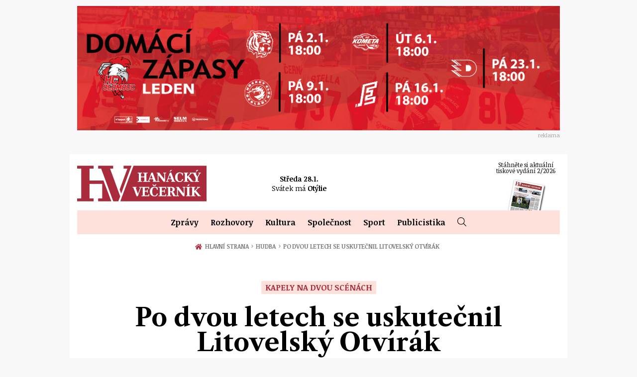

--- FILE ---
content_type: text/html; charset=utf-8
request_url: https://www.hanackyvecernik.cz/kultura/hudba/po-dvou-letech-se-uskutecnil-litovelsky-otvirak
body_size: 21705
content:
<!-- END - templates / layout -->

<!DOCTYPE html>
<html lang="cs">
<head>
    <meta charset="utf-8">
    <meta http-equiv="X-UA-Compatible" content="IE=edge">
    <meta name="viewport" content="width=device-width, initial-scale=1, shrink-to-fit=no">
    <meta name="description" content="Sobota 14. srpna patřila v Litovli dalšímu ročníku tradičního hudebního a pivního festivalu Litovelský Otvírák, který do areálu Pivovaru Litovel přilákal na pět tisíc návštěvníků.">
    <meta name="keywords" content="Olomouc, Večerník, zprávy, Morava, rozhovory, Prostějov">
    <meta name="robots" content="index, follow">
    <title>Po dvou letech se uskutečnil Litovelský Otvírák | Hanácký Večerník | Zpravodajství z Olomouce a okolí</title>

    <meta property="og:url" content="https://www.hanackyvecernik.cz/kultura/hudba/po-dvou-letech-se-uskutecnil-litovelsky-otvirak">
    <meta property="og:title" content="Po dvou letech se uskutečnil Litovelský Otvírák">
    <meta property="og:description" content="Sobota 14. srpna patřila v Litovli dalšímu ročníku tradičního hudebního a pivního festivalu Litovelský Otvírák, který do areálu Pivovaru Litovel přilákal na pět tisíc návštěvníků.">
    <meta property="og:site_name" content="Hanácký Večerník | Zpravodajství z Olomouce a okolí">
    <meta property="og:image" content="https://www.hanackyvecernik.cz/og.php?soubor=/uploads/article/17610/pic/13-08-2022-Litovelsky-otvirak-18-rocnik-2022-030.jpg">
    
    <link rel="apple-touch-icon" sizes="180x180" href="/images/favicon/apple-touch-icon.png">
    <link rel="icon" type="image/png" sizes="32x32" href="/images/favicon/favicon-32x32.png">
    <link rel="icon" type="image/png" sizes="16x16" href="/images/favicon/favicon-16x16.png">
    <link rel="manifest" href="/images/favicon/site.webmanifest">
    <link rel="mask-icon" href="/images/favicon/safari-pinned-tab.svg" color="#aa2b3b">
    <link rel="shortcut icon" href="/images/favicon/favicon.ico">
    <meta name="msapplication-TileColor" content="#aa2b3b">
    <meta name="msapplication-config" content="/images/favicon/browserconfig.xml">
    <meta name="theme-color" content="#aa2b3b">

    <link rel="stylesheet" href="/dist/index.css?4fd4003d9f">
    <style>#tracy-debug img, #tracy-debug svg { width: 16px; }</style>

    <link rel="preconnect" href="https://fonts.googleapis.com">
    <link rel="preconnect" href="https://fonts.gstatic.com" crossorigin>
    <link href="https://fonts.googleapis.com/css2?family=Libre+Caslon+Text:ital,wght@0,400;0,700;1,400&family=Noticia+Text:ital,wght@0,400;0,700;1,400;1,700&display=swap" rel="stylesheet">


    <script>
	window.dataLayer = window.dataLayer || [];
	function gtag() {
		dataLayer.push(arguments);
	}
	gtag("consent", "default", {
		ad_storage: "denied",
		ad_user_data: "denied", 
		ad_personalization: "denied",
		analytics_storage: "denied",
		functionality_storage: "granted",
		personalization_storage: "denied",
		security_storage: "granted",
		wait_for_update: 2000,
	});
	gtag("set", "ads_data_redaction", true);
	gtag("set", "url_passthrough", true);
</script>



<!-- Google Tag Manager -->
<script>
	(function(w,d,s,l,i){w[l]=w[l]||[];w[l].push({'gtm.start':
	new Date().getTime(),event:'gtm.js'});var f=d.getElementsByTagName(s)[0],
	j=d.createElement(s),dl=l!='dataLayer'?'&l='+l:'';j.async=true;j.src=
	'https://www.googletagmanager.com/gtm.js?id='+i+dl;f.parentNode.insertBefore(j,f);
	})(window,document,'script','dataLayer','GTM-W9GFLRTW');
</script>
<!-- End Google Tag Manager -->



<!-- Start cookieyes banner -->
<script id="cookieyes" type="text/javascript" src="https://cdn-cookieyes.com/client_data/4c4f0a32a3ee7a576f85122e/script.js"></script>
<!-- End cookieyes banner -->



</head>
<body>

    <script>
        function loadAPI() {
            var js = document.createElement('script');
            js.src = 'https://connect.facebook.net/cs_CZ/sdk.js#xfbml=1&version=v3.2';
            document.body.appendChild(js);
        }

        window.onscroll = function () {
            var rect = document.getElementById('fb-page').getBoundingClientRect();
            if (rect.top < window.innerHeight) {
                loadAPI();
                window.onscroll = null;
            } 
        }
    </script>
    <div id="fb-root"></div>


    <div class="layout">

		<!-- horní banner -->
		<div class="hp-banner hp-banner--2">
			<div class="wrapper-3">
				<a href="https://hcolomouc.enigoo.cz/app/onlinehcolomouc?utm_source=www.hanackyvecernik.cz&amp;utm_medium=top&amp;utm_campaign=inzerce" target="_blank" rel="noopener noreferrer">
					<img src="/uploads/bannery/970e250px-HC-inzerce-WEB-leden.png" loading="lazy" width="970" height="250" alt="HC leden" class="img-fluid">
				</a>
				<span class="banner-text">reklama</span>
			</div>
		</div>

        <div class="page-wrapper container-fluid">
<!-- START - templates / header -->

<header class="header header--subpage">
    <div class="header__main header__main--subpage">
        <div class="row">
            <div class="col-lg-2 col-md-3 col-sm-12 d-flex align-items-center sidebar-left">
                <div class="today text-center">
                    <p><strong>Středa 28.1.2026</strong></p>
                    <p class="mb-0">Svátek má: <br><span class="nameday">Otýlie</span></p>
                </div>
            </div>
            <div class="col-md-8">
                <div class="main-wrapper">
                    <div class="logo-wrapper d-flex d-md-block align-items-center d-md-flex logo-wrapper--page ">
                        <a class="logo" href="/">
                            Hanácký Večerník
                            <svg>
                                <use xlink:href="#logoSmall"></use>
                            </svg>
                        </a>
                        <div class="today-mobile">
                            <span class="date">Středa&nbsp;28.1.</span>
                                <div class="nameday"><span class="d-none d-sm-inline">Svátek má</span> <span class="name">Otýlie</span></div>
                        </div>
                    </div>
                    <a class="menu-link js-nav-link" data-menu="js-menu" href="#menu">
                        <div class="icon"><span></span><span></span><span></span><span></span></div>
                        <div class="text">Menu</div>
                    </a>
                </div>
            </div>


            <div class="col-lg-2 offset-lg-2 col-md-3 offset-md-1 sidebar-right d-none d-md-block">
                <div class="d-flex justify-content-end align-items-end h-100">
                            <a href="/uploads/edition/137/doc/HV-2-2026-komplet-nahled-FIN.pdf" target="_blank" class="newspaper" title="pdf, 2.9 MB">
                                <p>Stáhněte si aktuální tiskové vydání 2/2026</p>
                                <img src="/images-crop/156x86/noimage/1/hv-noviny-thumb.jpg" alt="2/2026">
                            </a>
            </div>





        </div>
    </div>
    <nav class="menu js-menu">
        <ul>
            <li class="menu__item has-submenu">
                <a href="/kategorie/zpravy">Zprávy</a>
                <ul class="sub-menu">
                    <li><a href="/kategorie/zpravy/olomouc">Olomouc</a></li>
                    <li><a href="/kategorie/zpravy/prostejov">Prostějov</a></li>
                    <li><a href="/kategorie/zpravy/prerov">Přerov</a></li>
                    <li><a href="/kategorie/zpravy/kraj">Kraj</a></li>
                    <li><a href="/kategorie/zpravy/krimi">Krimi</a></li>
                </ul>
            </li>
            <li class="menu__item has-submenu">
                <a href="/kategorie/rozhovory">Rozhovory</a>
                <ul class="sub-menu">
                    <li><a href="/kategorie/rozhovory/politika">Politika</a></li>
                    <li><a href="/kategorie/rozhovory/ekonomika">Ekonomika</a></li>
                    <li><a href="/kategorie/rozhovory/kultura">Kultura</a></li>
                    <li><a href="/kategorie/rozhovory/spolecnost">Společnost</a></li>
                    <li><a href="/kategorie/rozhovory/sport">Sport</a></li>
                </ul>
            </li>
            <li class="menu__item has-submenu">
                <a href="/kategorie/kultura">Kultura</a>
                <ul class="sub-menu">
                    <li><a href="/kategorie/kultura/hudba">Hudba</a></li>
                    <li><a href="/kategorie/kultura/divadlo">Divadlo</a></li>
                    <li><a href="/kategorie/kultura/vystavy">Výstavy</a></li>
                    <li><a href="/kategorie/kultura/osobnosti">Osobnosti</a></li>
                    <li><a href="/kategorie/kultura/film">Film</a></li>
                    <li><a href="/kategorie/kultura/ostatni">Ostatní</a></li>
                </ul>
            </li>
            <li class="menu__item has-submenu">
                <a href="/kategorie/spolecnost">Společnost</a>
                <ul class="sub-menu">
                    <li><a href="/kategorie/spolecnost/zeny">Ženy</a></li>
                    <li><a href="/kategorie/spolecnost/zabava">Zábava</a></li>
                    <li><a href="/kategorie/spolecnost/akce-v-regionu">Akce v regionu</a></li>
                    <li><a href="/kategorie/spolecnost/zajimavosti">Zajímavosti</a></li>
                </ul>
            </li>
            <li class="menu__item has-submenu">
                <a href="/kategorie/sport">Sport</a>
                <ul class="sub-menu">
                    <li><a href="/kategorie/sport/fotbal">Fotbal</a></li>
                    <li><a href="/kategorie/sport/hokej">Hokej</a></li>
                    <li><a href="/kategorie/sport/atletika">Atletika</a></li>
                    <li><a href="/kategorie/sport/plavani">Plavání</a></li>
                    <li><a href="/kategorie/sport/cyklistika">Cyklistika</a></li>
                    <li><a href="/kategorie/sport/motosport">Motosport</a></li>
                    <li><a href="/kategorie/sport/ostatni">Ostatní</a></li>
                </ul>
            </li>
            <li class="menu__item has-submenu">
                <a href="/kategorie/publicistika">Publicistika</a>
                <ul class="sub-menu">
                    <li><a href="/kategorie/publicistika/ankety">Ankety</a></li>
                    <li><a href="/kategorie/publicistika/glosy-komentare">Glosy &amp; Komentáře</a></li>
                </ul>
            </li>
            <li class="menu__item menu__item--search">
                <div class="item js-search-btn">
                    <svg class="icon">
                        <title>Hledat</title>
                        <use xlink:href="#search"></use>
                    </svg>
                </div>
                <div class="search js-search">
                    <form class="d-flex" action="/kultura/hudba/po-dvou-letech-se-uskutecnil-litovelsky-otvirak" method="post" id="frm-searchForm">
                        <button>
                            <svg class="icon">
                                <title>Hledat</title>
                                <use xlink:href="#search"></use>
                            </svg>
                        </button>
                        <input placeholder="Hledat..." type="text" name="query" id="frm-searchForm-query" required data-nette-rules='[{"op":":filled","msg":"Položka Vyhledávaná fráze je povinná."}]'>
<input type="hidden" name="_do" value="searchForm-submit"><!--[if IE]><input type=IEbug disabled style="display:none"><![endif]-->
                    </form>
                </div>
            </li>
        </ul>
    </nav>
</header>

<!-- END - templates / header -->            <main>

<!-- START - templates / Article / detail -->

<div class="d-flex">
<section class="breadcrumb">
    <div class="wrapper">
        <ul>
                <li>
                    <a href="/">
                            <svg class="home">
                                <use xlink:href="#home"></use>
                            </svg>
                        
                        Hlavní strana

                        <span class="delimiter">&#8250;</span>
                    </a>
                </li>
                <li>
                    <a href="/kategorie/kultura/hudba">
                        
                        Hudba

                        <span class="delimiter">&#8250;</span>
                    </a>
                </li>
                <li>
                        
                        Po dvou letech se uskutečnil Litovelský Otvírák

                </li>
        </ul>
    </div>
</section></div>

<section class="news-detail " itemscope itemtype="http://schema.org/Article">
    <h1>        
            <span class="kicker" > Kapely na dvou scénách</span>
        <span itemprop="headline name" class="headline">Po dvou letech se uskutečnil Litovelský Otvírák</span>
    </h1>
    <figure class="news-detail__thumb">
        <a href="/uploads/article/17610/pic/13-08-2022-Litovelsky-otvirak-18-rocnik-2022-030.jpg" class="js-gallery-item">
            <div class="main-thumb">
                <picture>
                    <source media="(min-width: 992px)" srcset="/images-crop/970x0/article/17610/13-08-2022-Litovelsky-otvirak-18-rocnik-2022-030.jpg" type="image/jpeg">
                    <source media="(max-width: 992px)" srcset="/images-crop/992x0/article/17610/13-08-2022-Litovelsky-otvirak-18-rocnik-2022-030.jpg" type="image/jpeg">
                    <source media="(max-width: 576px)" srcset="/images-crop/576x0/article/17610/13-08-2022-Litovelsky-otvirak-18-rocnik-2022-030.jpg" type="image/jpeg">
                    <source media="(max-width: 400px)" srcset="/images-crop/400x0/article/17610/13-08-2022-Litovelsky-otvirak-18-rocnik-2022-030.jpg" type="image/jpeg">
                    <img itemprop="image" src="/images-crop/970x0/article/17610/13-08-2022-Litovelsky-otvirak-18-rocnik-2022-030.jpg" alt="Po dvou letech se uskutečnil Litovelský Otvírák">
                </picture>
            </div>
        </a>
        <div class="row">
            <div class="col-md-7 offset-lg-1">
                <figcaption></figcaption>
            </div>
            <div class="col-md-4 text-right text-sm">
                    <p><i>foto: pivovary.cz</i></p>
            </div>
        </div>
    </figure>
    <div class="news-detail__text">
        <div class="row">
            <div class="col-lg-7 col-md-8 offset-lg-1 mb-5 mb-md-0">
<div class="news-detail__share news-detail__share--top">
    <ul>
        <li class="facebook" data-share="facebook">
            <svg class="icon">
                <use xlink:href="#facebook"></use>
            </svg>
            Facebook
        </li>
        <li class="messenger" data-share="messenger">
            <svg class="icon">
                <use xlink:href="#messenger"></use>
            </svg>
            Messenger
        </li>
        <li class="twitter" data-share="twitter">
            <svg class="icon">
                <use xlink:href="#twitter"></use>
            </svg>
            Twitter
        </li>
        <li class="email" data-share="email">
            <svg class="icon">
                <use xlink:href="#envelope"></use>
            </svg>
            E-mail
        </li>
    </ul>
</div>                <p itemprop="datePublished dateModified" content="2022-08-15T13:50"><strong>15. 08. 2022 - 13:50</strong></p>
                <span itemprop="articleBody">
                    <p><strong><p>Sobota 14. srpna patřila v Litovli dalšímu ročníku tradičního hudebního a pivního festivalu Litovelský Otvírák, který do areálu Pivovaru Litovel přilákal na pět tisíc návštěvníků.</p></strong></p>
                    <p>Na letošním Litovelském Otvíráku zahrálo jedenáct interpretů a kapel na dvou scénách, na pódiu se vystřídaly například slovenská zpěvačka Katarína Knechtová, Michal Hrůza nebo skupina Turbo. Odpoledne se na hlavní scéně jako každý rok narážel pivní sud, tentokrát pivem Litovel Josef 11,5 nefiltrovaný hořký ležák. Celou akci zakončil velkolepý ohňostroj.</p>
<p>Návštěvníci se také během festivalu mohli mimo jiné zúčastnit komentovaných prohlídek pivovaru s více než 129letou historií. „Jsme rádi, že jsme se s příznivci litovelského piva po dvouleté pauze způsobené covidem konečně mohli potkat na plnohodnotném Litovelském Otvíráku a ukázat všem novinky, které naši pivovarníci v posledních dvou letech uvařili,“ říká ředitel pivovaru Lumír Hyneček. V loňském roce se totiž kvůli opatřením proti covidu-19 uskutečnila jen limitovaná verze akce, takzvaný Miniotvírák.</p>
<p>Kromě tradičních piv, jako je Litovel Premium, Litovel Moravan a další, mohli návštěvníci letošního festivalu vyzkoušet také pivní speciály. „Čepovali jsme například letošní jarní novinku Višňový ležák 12 %, Medový ležák 12 %, světlý speciál Elleder 15 % a svrchně kvašený speciál IPA 14 %. Dohromady se na akci vypilo téměř 25 tisíc půllitrů,“ říká sládek Pivovaru Litovel Petr Kostelecký.</p>
                </span>
                <div class="author d-block" itemprop="author" itemscope itemtype="http://schema.org/Person">
                    <span class="name" itemprop="name">Tisková zpráva</span>
					<div class="title"></div>
                </div>

                <div itemprop="publisher" class="publisher d-none" itemscope itemtype="https://schema.org/Organization">
                    <div itemprop="logo" itemscope itemtype="https://schema.org/ImageObject">
                        <img src="/images/loga/logo1.png">
                        <meta itemprop="url" content="/images/loga/logo1.png">
                        <meta itemprop="width" content="360">
                        <meta itemprop="height" content="360">
                    </div>
                    <meta itemprop="name" content="Hanácký Večerník">
                </div>
                    <ul class="tags">
                    </ul>
<div class="news-detail__share">
    <ul>
        <li class="facebook" data-share="facebook">
            <svg class="icon">
                <use xlink:href="#facebook"></use>
            </svg>
            Facebook
        </li>
        <li class="messenger" data-share="messenger">
            <svg class="icon">
                <use xlink:href="#messenger"></use>
            </svg>
            Messenger
        </li>
        <li class="twitter" data-share="twitter">
            <svg class="icon">
                <use xlink:href="#twitter"></use>
            </svg>
            Twitter
        </li>
        <li class="email" data-share="email">
            <svg class="icon">
                <use xlink:href="#envelope"></use>
            </svg>
            E-mail
        </li>
    </ul>
</div>            </div>
            <div class="col-md-4">
            </div>
        </div>
    </div>
</section>

<section class="news-list">
    <div class="news-list__title news-list__title--article">
        <h2>Další články</h2>
    </div>
    <div class="row">
        <article class="col-md-4 col-6">
            <a href="/kultura/hudba/festival-filharmonie-predstavil-letosni-program" target="_self" class="news-list__item">
                <div class="thumb">
                    <img src="/images/placeholder.png" class="lozad" data-src="/images-crop/302x170/article/20349/9Y3A9823.jpg" alt="Festival filharmonie představil letošní program">
                </div>
                <h3>Festival filharmonie představil letošní program</h3>
                    <p>Letos se Olomouc opět stane dějištěm hudební události, která propojí symfonickou krásu s nadčasovou…</p>
            </a>
        </article>
        <article class="col-md-4 col-6">
            <a href="/kultura/hudba/mrskley-rockfest-privita-muchu-abraxas-reflexy-a-star-z-ciziny" target="_self" class="news-list__item">
                <div class="thumb">
                    <img src="/images/placeholder.png" class="lozad" data-src="/images-crop/302x170/article/19765/Plakat-A3-Mrskley-Rockfest-official.jpg" alt="Mrskley RockFest přivítá Muchu, Abraxas, Reflexy a star z ciziny">
                </div>
                <h3>Mrskley RockFest přivítá Muchu, Abraxas, Reflexy a star z ciziny</h3>
                    <p>Třetí ročník festivalu Mrskley RockFest se uskuteční již v sobotu 13. července od 14:00 hodin ve…</p>
            </a>
        </article>
        <article class="col-md-4 col-6">
            <a href="/kultura/hudba/festival-filharmonie-uchvatil-publikum-1" target="_self" class="news-list__item">
                <div class="thumb">
                    <img src="/images/placeholder.png" class="lozad" data-src="/images-crop/302x170/article/19710/SCHU8255-fotoSchulz-.jpg" alt="Festival filharmonie uchvátil publikum">
                </div>
                <h3>Festival filharmonie uchvátil publikum</h3>
                    <p>Druhý ročník multižánrového open air Festivalu filharmonie přivedl na Andrův stadion bezmála 3300…</p>
            </a>
        </article>
        <article class="col-md-4 col-6">
            <a href="/kultura/hudba/pripravy-festivalu-filharmonie-vrcholi" target="_self" class="news-list__item">
                <div class="thumb">
                    <img src="/images/placeholder.png" class="lozad" data-src="/images-crop/302x170/article/19660/image-proxy.png" alt="Přípravy Festivalu filharmonie vrcholí">
                </div>
                <h3>Přípravy Festivalu filharmonie vrcholí</h3>
                    <p>Andrův stadion se již brzy rozezní hudbou Festivalu filharmonie. Z koncertních sálů se 65členný…</p>
            </a>
        </article>
        <article class="col-md-4 col-6">
            <a href="/kultura/hudba/vanocni-beneficni-koncert-pro-spolek-trend-vozickaru" target="_self" class="news-list__item">
                <div class="thumb">
                    <img src="/images/placeholder.png" class="lozad" data-src="/images-crop/302x170/article/19142/Plakat-A3-1-.jpg" alt="Vánoční benefiční koncert pro Spolek Trend vozíčkářů">
                </div>
                <h3>Vánoční benefiční koncert pro Spolek Trend vozíčkářů</h3>
                    <p>Na Vánočních trzích v Olomouci bude neděle 26. listopadu patřit Spolku Trend vozíčkářů Olomouc. Ten…</p>
            </a>
        </article>
        <article class="col-md-4 col-6">
            <a href="/kultura/hudba/chysta-se-dalsi-rocnik-festivalu-filharmonie" target="_self" class="news-list__item">
                <div class="thumb">
                    <img src="/images/placeholder.png" class="lozad" data-src="/images-crop/302x170/article/19104/FF-tiskovka23-22.jpg" alt="Chystá se další ročník Festivalu filharmonie">
                </div>
                <h3>Chystá se další ročník Festivalu filharmonie</h3>
                    <p>Festival filharmonie, multižánrový open air v srdci druhého nejvýznamnějšího památkového…</p>
            </a>
        </article>
    </div>
</section>


<!-- END - templates / Article / detail -->            </main>
<!-- START - templates / footer -->



<footer class="footer">
    <div class="footer__main footer__main--holpuch">
        <div class="row">
            <div class="col-md-4 col-sm-12 mb-4">
                <div class="title">Hanácký Večerník</div>
                <ul class="footer-nav">
                    <li><a href="/redakce">Redakce</a></li>
                    <li><a href="/kontakt">Kontakt</a></li>
                    <li><a href="/vseobecne-obchodni-podminky">Všeobecné obchodní podmínky</a></li>
                    <li><a href="/rss"><svg class="icon"><use xlink:href="#rss"></use></svg>RSS</a></li>
                </ul>
            </div>
            <div class="col-md-3 col-sm-6 mb-4">
                <div class="title">Kategorie</div>
                <ul class="footer-nav">
                    <li><a href="/kategorie/zpravy">Zprávy</a></li>
                    <li><a href="/kategorie/rozhovory">Rozhovory</a></li>
                    <li><a href="/kategorie/kultura">Kultura</a></li>
                    <li><a href="/kategorie/spolecnost">Společnost</a></li>
                    <li><a href="/kategorie/sport">Sport</a></li>
                    <li><a href="/kategorie/publicistika">Publicistika</a></li>
                </ul>
            </div>
            <div class="col-md-5 col-sm-6 mb-4 text-right">
                <div class="fb-page" id="fb-page" data-href="https://www.facebook.com/hanackyvecernik/" data-tabs="timeline" data-width="300" data-height="200" data-small-header="true" data-adapt-container-width="true" data-hide-cover="false" data-show-facepile="false"><blockquote cite="https://www.facebook.com/hanackyvecernik/" class="fb-xfbml-parse-ignore"><a href="https://www.facebook.com/hanackyvecernik/">Hanácký Večerník</a></blockquote></div>
            </div>
        </div>
        <div class="copy">
            <p>Copyright © 2024 Hanácký Večerník</p>
        </div>
    </div>
</footer>



<script src="/dist/vendor.js?a56ad8d3f2"></script>
<script src="/dist/app.js?b3ec615777"></script>

<!-- END - templates / footer -->        </div>






    </div>

    <div class="modal fade" id="modal">
<div id="snippet--modal"></div>
    </div>

    <div class="modal fade modal--map" id="mapModal" tabindex="-1" role="dialog" aria-labelledby="mapModalLabel" aria-hidden="true">
        <div class="modal-dialog" role="document">
            <div class="modal-content">
                <div class="modal-header">
                    <h5 class="modal-title" id="mapModalLabel">VEČERNÍKY V KRAJÍCH</h5>
                    <button type="button" class="close" data-dismiss="modal" aria-label="Close">
                        <span aria-hidden="true">&times;</span>
                    </button>
                </div>
                <div class="modal-body">

<div class="hv-map" data-current="1">
    <svg version="1.1" id="Layer_1" xmlns="http://www.w3.org/2000/svg" xmlns:xlink="http://www.w3.org/1999/xlink" x="0px" y="0px"
        viewBox="0 0 356.4 207.7" style="enable-background:new 0 0 356.4 207.7;" xml:space="preserve">
        <style type="text/css">
            .hv-map .st0{fill:#FFFFFF;stroke:#FFE1DC;stroke-miterlimit:10;}
            .hv-map .st1{fill:#E1E1E1;}
        </style>
        <path class="st0" d="M253.9,201.2h-0.2c-0.4-0.1-0.8-0.2-1.2-0.5l-0.2-0.1c-1.8-1.3-2.3-3.7-2.6-7c-0.9,0.3-1.8,0.5-2.8,0.7
            l-1.5,0.3l-1-1.1c-0.3-0.3-0.8-0.6-1.3-0.9c-0.2-0.1-0.5-0.3-0.8-0.5l-4.2,2.8l-0.5-4.4c-0.1-0.2-0.2-0.5-0.3-0.7l-0.4-1.3
            c-0.4,0.1-0.8,0.1-1.2,0.2l-1.7,0.2l-1-1.4c-0.9-1.2-1-1.2-1.5-1.2l-0.8,0.1h-0.1c-1.5,4.2-2.2,4.8-2.5,5l-0.7,0.6l-7.3,0.9l-1-1
            c-0.7-0.6-1.2-0.8-2.5-0.6c-0.5,0.1-0.9,0.1-1.4,0.2c-0.6,0.1-1.2,0.2-1.9,0.3c-1.5,0.2-2.8,0.2-4.1,0c-2.7-0.4-8.6-3.9-10.1-5.6
            l-1.5-1.7l0.6-0.7l-4-2.2c-0.1,0.2-0.2,0.3-0.3,0.4l-0.8,1.6l-6.6-0.1l-14.2-9l1-0.1l-3.3-2.3l-11.6,3.4l-1-5.3
            c-1.5-0.4-3-0.8-4.4-1.2c-0.3,0.6-0.6,1.3-0.8,1.8l0.8,6.3l-0.1,0.4c-0.2,1.2-0.6,2.3-0.9,3.5c-0.3,0.9-0.6,1.9-0.7,2.6
            c0.1,0.1,0.2,0.2,0.2,0.3c1.5,1.8,1.8,3.5,0.7,4.9c-0.7,1.1-1.4,1.5-2.7,1.8l-1.6,0.3l-1-0.8c-0.3-0.2-1.4-0.7-2.4-1.1
            c0.1,0.6,0.1,1.2-0.2,1.8l-0.1,0.4l-0.3,0.4c-0.8,0.9-1.8,1.6-2.6,2.1c-1.5,1-1.5,1.1-1.5,1.7l0.1,0.8l-0.3,0.7
            c0,0.2-0.1,0.9,0.2,2.9l0.2,1.6l-1.3,1.1l0,0c-0.2,0.2-0.4,0.3-0.6,0.5c-0.8,0.6-1.8,1.4-3.2,2l-2.5,1l-1.1-2.5
            c-0.2-0.4-0.5-0.7-0.9-1.1c-0.5,0.4-1.1,0.6-1.7,0.7c-0.7,0.1-1.3-0.1-1.9-0.4c-0.9-0.4-1.8-0.9-2.6-1.5c0,0.2-0.1,0.3-0.1,0.4
            l-0.6,1.8c0,0-1.9,0.2-2,0.2c-0.2,0.3-0.5,0.7-0.8,0.9c-1,1.1-2.5,1.9-4.4,2.3l-1.6,0.3l-1.1-1.2c-1.2-1.3-3.7-1.6-6.3-2
            c-0.9-0.1-1.8-0.2-2.7-0.4c-0.3,0-0.6,0-1-0.1c-0.9,0-2.1,0-3.4-0.7l-0.4-0.2l-4.2-4.6l-0.4-3l1.2-1c0.1-0.1,0.2-0.2,0.3-0.2
            c-0.1-0.1-0.2-0.3-0.2-0.4c-0.1-0.2-0.2-0.4-0.3-0.5c-0.8-0.6-3.5-2.6-6.1-4.6c-0.4,0.1-0.7,0.2-0.9,0.2c-0.3,0-0.5,0-0.7,0
            l-1.2-0.1l-0.7-0.9c-0.1-0.1-0.1-0.1-0.2-0.2c-0.3-0.3-0.8-0.8-1.2-1.7l-0.9-1.8l1-1c-0.2-0.5-0.5-1-0.7-1.5s-0.6-1.5-1-2
            c-0.4,0.1-0.9,0.2-1.3,0.2l-2.1,0.2l-1-1.4c-0.5-0.7-1.2-1.4-2.1-2.2c-0.9-0.8-1.9-1.8-2.8-3c-0.2,0.2-0.4,0.4-0.7,0.6l-2.1,1.4
            l-1.6-1.9c-0.6-0.6-1-1-1.6-1.4c-2.3-1.6-3.5-3.2-4-7.6l-0.1-0.8l0.1-0.1c-0.8-0.7-1.4-1.5-2-2.3c-0.4-0.6-0.9-1.1-1.3-1.5
            c-0.7,0.3-1.4,0.6-2,0.7c-0.6,0.1-1.2,0-1.7-0.2c-1.2-0.5-4.1-1.9-4.7-5.5l-0.1-0.9l0.3-0.5c-0.1-0.1-0.3-0.4-0.7-0.8
            c-0.3-0.3-0.6-0.6-0.8-0.8l-1.3-1.5c-2.3-2.8-4.6-5.7-6.7-8.7c-0.2,0-0.4,0.1-0.6,0.1c-4,0.5-6.3,0.3-7.8-0.6h-0.1l-0.2-0.1
            c-2-1.6-2.5-3.4-2.6-5.2c-4.1-2.2-5.2-4.6-5.9-10.2h-2.3l-0.3-2.5c-0.1-1.4-0.3-2.6-0.6-3.7l-2,1.1l-1-8.1l0.1-0.1
            c-1.8-1.2-4.9-3.7-5.6-5.8l-0.4-1.2l0.6-1c0-0.1,0-0.2,0-0.4v-2.3l4-0.8c0.1-0.5,0.3-0.9,0.5-1.4c0.6-2,1.3-4.2,2.2-5.9
            c-0.9-0.5-1.8-1.3-2.3-2.3l-1.1-1.9l1.2-1.1c-0.2-0.1-0.4-0.2-0.5-0.3c-0.5-0.3-0.9-0.6-1.3-0.9c-0.3-0.2-0.8-0.6-1.4-1.1
            c-7.9-6-10.4-8.2-11-10L4.4,74l0.9-1.2c0.1-0.2,0.3-0.5,0.4-0.8c-2.3-2-4.6-5.5-5.1-9.2L0.5,62l0.3-0.7c0-0.2,0.1-0.8,0.1-1.6
            c0-0.4,0-0.8,0-1.1l0.2-2.3l5.2-0.6L7,56.1h0.1c0.4,0.1,0.8,0.2,1.3,0.5l0.2,0.1l0.2,0.2c1.5,1.3,2.5,3.1,3.4,4.6
            c0.3,0.6,0.7,1.2,1,1.7c0.8-0.8,2-2.4,3.2-4c3.3-4.4,5.8-7.6,8.5-8.5c1.1-0.8,2.2-1.2,3.4-1.4c1.8-0.2,3.4,0.3,4.7,0.7
            c0.4,0.1,0.8,0.2,1.1,0.3c0.8-0.6,1.6-1.1,2.4-1.5c0.9-0.5,1.7-1,2.1-1.4l1.1-1.3l1.7,0.4c2.3,0.5,3.9,1.9,5.2,3.2
            c0.2-0.5,0.4-1.1,0.6-1.6c0.6-1.8,1.3-4.1,3.3-5.4l2-1.3l1.6,1.7l2-2.5l2.3,1.8c0.2,0.1,0.4,0.2,0.6,0.3c-0.2-0.7-0.3-1.5-0.4-2.1
            l-0.2-1.7l1.4-1l5.5-3.7l0.5,1.2c0-0.4,0-1,0.2-1.5l-0.8-6.2l5.8,4.5l2.5,2.5c0.6-0.8,1.1-1.6,1.4-2.3c-0.4-1-0.4-2,0-2.8l0.2-0.5
            l0.3-0.4c0.8-0.9,2.2-1.6,3.3-1.7c0.6-0.1,1.2,0,1.7,0.2c0,0,0.1,0,0.1,0.1c0.8-0.6,1.9-1.3,3-1.4c0.6-0.1,1.1,0,1.6,0.2l0.2,0.1
            c0.3,0.1,0.5,0.3,0.7,0.4c1.1-0.6,2.4-1.2,3.4-1.4c0.6-0.1,1.2,0,1.7,0.2c0.7,0.3,1.3,0.7,1.8,1.1c0,0,0,0,0.1,0l-0.1-0.6l0.3-0.6
            c0-0.1,0-0.4,0-1.1v-2.3l2.2-0.5c0.8-0.2,1.5-0.6,2.3-1c0.7-0.4,1.5-0.8,2.5-1.2l1.9-0.7c0,0,1.3,1.5,1.3,1.6c1.7-0.9,4-1.8,6.6-2.6
            h0.1c0.3-0.8,0.6-1.7,1.3-2.4c0.8-0.9,2-1.5,3.1-1.7c0.5-0.1,1.1,0,1.6,0.2h0.1l0.2,0.1c0.1,0,0.1,0.1,0.2,0.1
            c-1.6-1-3.5-2.3-4.2-3.4l-1-1.7l1.2-1.6c0.8-1,1.5-3,2-4.5l0.6-1.6l1.7-0.3l1.8-0.2l3.7,2.9c0.4-0.3,0.8-0.6,1.3-0.8l1.8-0.8
            l1.4,1.4c1.1,1.1,3.8,2.5,6.6,3.5l2.9,1.1l-0.8,1.8l1.2-0.7l1.1,9.2c0.8,0.3,1.6,0.6,2.3,0.9c0.4-1.1,1.4-2.4,3.5-2.9
            c0.5-0.3,1-0.4,1.6-0.5c1.7-0.2,3.1,0.6,4.1,1.2c0.1,0,0.2,0.1,0.4,0.2l0,0c-0.6-0.8-0.8-1.5-0.9-2.5l-0.1-1.1l0.7-0.9
            c0-0.1,0.1-0.2,0.2-0.3c-0.6-0.5-1.2-1-1.6-1.7L147,8.4l1.9-1.5c0.2-0.2,0.4-0.4,0.6-0.7c0.7-0.9,1.8-2.2,4.3-2.6l1-0.2l0.8,0.4
            c0.1,0,0.2,0,0.3,0.1c0.3,0,0.6,0.1,0.9,0.2l7.5-0.9l0.2,1.9l1.3-0.6l1.1,2.7c0.2,0.3,0.8,1.1,1.1,1.4c1.4,1.8,3,3.9,1.4,5.7
            c-0.1,0.2-0.3,0.4-0.4,0.5c0.2,0.4,0.3,0.8,0.4,1.2c0.1,0.3,0.2,0.7,0.3,0.9c0.2,0.1,0.3,0.1,0.5,0.2c1.1,0.5,3,1.2,3.8,3.4l0.9-0.6
            l1.6,1.6c0.2,0.1,0.8,0.4,1.2,0.5c0.8,0.3,1.5,0.6,2.3,1.1l2.1-0.3l1,0.9c0.7,0.7,2.1,1.1,3.5,1.6c1,0.3,2.1,0.7,3.2,1.2
            c1-0.7,1.9-1.2,3-1.3c0.6-0.1,1.1,0,1.6,0.2l0.2,0.1c1.4,0.4,2.5,1.1,3.1,3c0.4,0.7,0.6,1.4,0.7,2.1c0.7-0.3,1.5-0.5,2.3-0.8
            l1.5-0.4l1.1,1.1c0.4,0.4,0.7,0.6,1,0.8c0.6,0.4,1,0.8,1.3,1.3l0.3-0.7l2.4,0.6h0.2c0.3,0.1,0.5,0.1,0.8,0.3c0.9,0.2,1.8,0.6,2.6,1
            l0.1-2.5l9.8,0.8l0.8,1c1.3,1.8,3.5,4.7,5.4,6.1l1.4,1l-0.3,1.7c-0.4,2.2-4.2,8.2-7.1,9.1l-1.2,0.4l-0.6-0.4
            c-0.5,0.5-1.1,0.9-1.6,1.4c-0.4,0.3-0.8,0.6-1.1,0.9c0.4,0.4,0.8,0.8,1.2,1.3c0.2,0,0.3-0.1,0.5-0.1c0.4,0,0.8,0,1.2,0
            c1.1,0.1,4,0.4,4.8,3.8v0.1l1.8-1.1l1.2,3.1c0.6,1.5,1.8,2.8,3.2,4.2c1.4,1.5,2.9,3.2,4,5.3l0.7,1.4l-0.8,1.3
            c-0.1,0.1-0.1,0.2-0.2,0.3c0,0.1,0.1,0.3,0.2,0.4c0.2,0.4,0.6,1.1,0.7,1.9c0.7,0.3,1.3,0.8,1.8,1.2c0.2,0.2,0.6,0.5,0.8,0.5
            c0.2,0.1,0.4,0.2,0.7,0.3l9.9-12.3l0.2,1.8l3.2-0.4c0-0.1,0.1-0.1,0.1-0.2c-0.5-0.3-1.1-0.6-1.6-0.8l-1.4-0.5L248,59
            c-0.1,0-0.1-0.1-0.2-0.1c-0.8-0.4-2.1-1.1-3-2.6l-1-1.8l1.4-1.5c0.1-0.1,0.3-0.6,0.4-0.8c0.4-0.9,1-2.4,2.5-3.3l1.6-1l1.6,1.1
            c1.1,0.8,4.5,1.7,6.9,2.4c1.6,0.4,3,0.9,4.1,1.3c0.2,0.1,0.6,0.1,0.9,0.2c1.3,0.2,3.1,0.6,4.3,2.4l1.2,1.7l-0.5,0.6l1.6,1.3l4-1.2
            l1.1,2.2c0.4,0.8,1.9,2.4,3.5,3.6l2.3-2.4l1.6,0.5c0.3,0.1,0.8,0.2,1.3,0.4c0.4,0.1,1.2,0.4,1.8,0.6c0-0.1,0.1-0.2,0.1-0.3
            c0.5-1.3,1.2-2.9,2.8-3.9l3.8-2.5l0.4,3.1c0.5,0.3,0.9,0.6,1.3,0.9s0.7,0.5,1,0.7l1.4,0.7l0.5,4.2l-1.1,0.5c0.4,0.7,0.7,1.5,0.9,2.5
            l0.2,1.1l-0.5,0.8c0,0.1,0,0.2-0.1,0.2c-0.2,0.7-0.5,2-1.6,2.8c-0.9,0.7-2,1.1-3.2,1.6c0.3,0,0.6,0.1,0.9,0.2l0.6,0.2l0.4,0.4
            c1.7,1.5,2.8,3.5,3.8,5.5s2,3.8,3.3,4.5c1.1-1,2.2-1.5,3.3-1.8c-0.3-0.5-0.4-1-0.5-1.6l-0.6-3.3h3.4c1.6,0,2.9-0.1,4.2-0.2l1.2-0.1
            l1.1,0.8l1.1,0.9l0.1,1.2c0.1,0.8,0.3,1.5,0.5,2.3c0.3-0.3,0.8-0.5,1.3-0.7l1.7-0.7l1.3,1.3c0.3,0.3,1,0.6,1.6,0.8
            c1.1,0.5,2.4,1.1,3.4,2.1l0.3-0.5L326,88c0.5,0.3,3.7,1.5,6,2.3c0.1-0.2,0.2-0.4,0.4-0.6l4.2-6l0.8,6.5c1.4,1.4,4.9,5.2,3.7,7.8
            l-0.1,0.2c-0.4,0.7-0.9,1.2-1.3,1.6c0.9,1.6,1.4,3.5,1.9,5.3c0,0,0.2,0.6,0.2,0.7c1.3,0.6,2.8,1.3,4.1,2.2l5.1-1.5l0.4,3.3
            c1.6,2.9,3.8,10.7,4,11.9l0.4,2.2l-2,1c-0.7,0.3-1.4,1-2.1,1.9c-1,1-2.1,2.3-3.8,3.2l-2.1,1l-1.4-1.9c-0.2-0.3-0.5-0.7-0.6-0.7l0,0
            c0,0-0.1,0-0.4,0c-0.9,0.4-1.9,0.7-3.1,0.9c-0.2,0-0.7,0.1-0.7,0.1l0.2,0.9l-1.5,1.2c-0.5,0.4-1.1,1.2-1.7,2c-0.7,1-1.7,2.1-2.9,3.1
            l-1.2,1.6c-0.7,1.5-2,4.2-5.1,5.1c-1.4,0.9-3,1.1-4.5,1.4c-0.9,0.1-2.1,0.3-2.5,0.6c-1.1,0.8-3.3,7-3.5,10.8c0,0.2,0.2,1.2,0.3,1.6
            c0.2,0.7,0.4,1.6,0.5,2.3l0.2,1.5l-1.1,1c-0.3,0.3-0.7,0.9-1.1,1.5c-1,1.6-2.3,3.7-4.9,4.3l-1.2,0.3l-1-0.6c-0.2-0.2-1-0.4-2-0.4
            c-0.1,0.1-0.4,0.3-0.5,0.4c-0.2,0.7-0.2,1.8-0.3,2.8c-0.1,1.1-0.1,2.4-0.4,3.6l-0.6,2.3l-1.6-1.5c-0.5,0-0.9-0.1-1.4-0.1
            c-0.6-0.1-1.2-0.1-1.8-0.1c-1.7,3.3-3.5,5.1-5.5,5.6l-1.1,0.3l-0.9-0.5c-0.1,0-0.2,0-0.3-0.1c-0.2,0-0.5-0.1-0.9-0.2
            c-1.8,1.4-3.4,3-3.9,3.8l-1.6,3l-2.9-2.2c-0.9-0.6-1.7-1.4-2.5-2.3c-0.9,0.7-1.6,1.3-1.9,1.8l-1.1,1.5l-1.8-0.4
            c-1.6-0.4-3.2-1.6-5.1-3.1c-0.5-0.4-1.8-1.4-2.6-1.9c-0.7,0.4-1.4,0.9-2.2,1.5c-0.2,0.2-0.4,0.3-0.6,0.4c-0.1,3.9-2.1,6.4-3.8,8.4
            c-1.7,2-2.9,3.4-2.6,6.2l0.2,2l-1.9,0.8c-0.1,0.1-0.2,0.1-0.4,0.4l-1.1,1.5L253.9,201.2z M117.6,13.7c0.2,0.1,0.3,0.2,0.4,0.3l0,0
            C117.9,13.9,117.7,13.8,117.6,13.7z">
            <title>Večerníky v krajích</title>
        </path>
        <path id="11" data-href="https://usteckyvecernik.cz/" class="kraj ustecky st1" d="M135.3,15.9c-0.4,0-0.8,0.1-1.1,0.1c-1.1,2.9-3.4,5.2-4.7,8c-0.1-0.1-0.2-0.2-0.3-0.2c-1.6-0.7-2.1-1.9-4.5-1.7
            c-0.1,0.6,0.3,2.1,0.1,2.8c-0.2,0.8-5.3,8.7-6,9.3c1.6,3.8,3.2,7.6,4.8,11.4c0.4,0.1,1.6,0.1,2,0.3c-0.8,1.4-1,4.3-1,6.1
            c-0.6,0.1-1.1,0.1-1.7,0.2c-0.1,0.5-0.3,1-0.4,1.5c-1-0.5-1.4-1-2.7-1.1c-0.4,1-0.3,2.3-0.1,4c-0.3,0.6-0.1,1.6,0,2.6
            c-0.2,0-0.4,0-0.6,0.1c-1-0.5-2.7-0.5-4-0.4c-0.4,0.9-0.8,1.6-2,2c-1.9-1-8.3-1.8-10.8-1.8c-1.3,2.7-3.3,5.6-7.5,6.1
            c-0.4,0.8-0.8,1.6-1.1,2.4C92.6,67,92,66,90.6,65.7c-0.7,1.5-1.5,2.8-3.9,3.1c-3.3-1.7-5.7,2.3-7.9,3.3c-0.2-0.6-0.4-0.8-0.7-1.3
            c-2.6,2.2-5.8,8-8.9,9.1c-0.9-0.9-2.3-0.8-3.3-1.6c-0.7-0.6,0.2-0.8-0.2-1.4c-0.4-0.7-2.1-0.9-2.7-1.4c0.2,0,0.4,0,0.6-0.1
            c0.8-0.9,1.8-1,2-2.5c-0.5-0.6-3.3-8-3.1-9c0.2-1.6,1.2-2.6,1.1-4.7c-0.9-0.8-1.7-2.1-2.4-3.1c-1.5,0.4-3,0.7-4.4,1.1
            c0-0.2,0-0.4-0.1-0.6c0.5-0.5,0.9-1.2,1.2-1.9c-1.7-0.6-8.3-1.4-9.2-2.6c1.7-1.8,1.6-5.9,3.7-7.3c0.7,0.7,1.8,1.3,3,1.3
            c0.5-0.6,1-1.3,1.5-1.9c0.1,0.1,0.2,0.2,0.3,0.2c0.9,0.4,1.9,0.9,2.5,1.7c0.1-0.1,0.2-0.2,0.2-0.3c1-0.8,2.3-2.2,2.4-3.7
            c-0.4-0.4-0.5-1.3-0.6-2.2c0.9-0.6,1.8-1.2,2.6-1.8c0.4,1,0.9,1.7,1.4,2.4c0.1-0.1,0.2-0.2,0.2-0.3c1-1.1,2-2.2,3-3.2
            c0.4-1.3-0.5-2,0.2-2.9c0-0.1,0-0.2,0-0.3c0.1,0.1,0.2,0.2,0.3,0.2c1.5,1.5,3,3.1,4.6,4.6c0.1-0.1,0.2-0.2,0.2-0.3
            c1.3-1.3,3.9-4.5,4.1-6.5c-0.4-0.4-0.6-1.1-0.5-1.4c0.5-0.5,1.5-0.9,1.9-0.8c0.7,0.3,0.7,0.6,1.8,0.6c0.5-0.7,2.4-2,2.9-1.8
            c0.8,0.4,1.1,0.9,2.1,1.2c0.6-0.7,3.2-2.1,3.8-1.9c1.1,0.4,2.5,2,3.3,1.6c1.5-0.5,2.7-1.2,2.5-3.2c0.3-0.6,0.3-1.5,0.3-2.3
            c2-0.5,3.3-1.6,5.1-2.3c0.6,0.7,1.5,1.2,2.5,1.4c1.6-1.4,6.4-2.8,8.7-3.6c0.3-0.8,0.5-2.1,1.1-2.7c0.5-0.5,1.3-0.9,1.6-0.8
            c1.1,0.6,1.2,1.2,3,1.1c0.5-0.4,1.6-0.5,2.5-0.6c0.4-0.9,0.8-2,1.4-2.7c0-0.2,0-0.4-0.1-0.6c-1.5-0.5-6.3-3.3-7.1-4.6
            c1.1-1.4,1.9-3.7,2.5-5.4c0.2,0,0.4,0,0.6-0.1c1.6,1.2,3.2,2.5,4.7,3.7c0.8-0.7,1.2-1.5,2.3-2c1.7,1.7,5.3,3.4,7.7,4.2
            c-0.8,1.8-2.4,3.2-2.8,5.2c0.1,0,0.2,0,0.3,0c0.5,0.6,0.5,0.6,1.5,0.7c0.7-0.7,2-1.2,2.9-1.8C135.1,13.9,135.2,14.9,135.3,15.9z">
            <title>Ústecký Večerník</title>
        </path>
        <path id="8" data-href="https://libereckyvecernik.cz/" class="kraj liberecky st1"  d="M159.8,6.1c0.8-0.1,1.5-0.2,2.3-0.3c0,0.2,0,0.4,0.1,0.6c-0.5,0.7-0.8,1.5-0.8,2.7c0.3,0.2,0.4,0.4,0.7,0.8
            c0.2,0,0.4,0,0.6-0.1c0.4-0.8,1.1-1.5,2-2c0.4,0.9,3.1,4,2.8,4.2c-0.5,0.9-1.2,1-1.4,2.2c0.9,1.1,1,3.3,2,4.3c1.3,1,3.3,0.9,3.8,3
            c1.1,1.4-0.5,2.4-0.7,3.8c0.4,0.3,0.7,0.8,1,1.3c0.1-0.1,0.2-0.2,0.2-0.3c1-0.9,1.3-2.4,2.5-3.2c1.1,1.1,3.3,1.2,4.3,2.3
            c0.5,0.6,0.1,1.5,0.6,2.2c0.5,0.8,1.6,0.6,2.2,1.7c-1.8,1.5-0.9,4.9-0.4,8.1c0.7,0.4,1.3,1.2,1.1,1.9c-0.2,0.9-0.6,1.5-1.2,2.1
            c0.7,1.9,2.1,3.2,3.2,4.8c-0.9,0.1-1.9,0.2-2.8,0.3c-0.4,0.3-0.9,0.4-1.7,0.5c-0.9-0.9-1.8-1.9-2.6-2.8c-0.9,0.6-1.8,1.2-2.6,1.8
            c0.3,1.5,0.5,2.3-0.5,2.9c-0.4,0.4-0.8,0.5-1.3,0.7c-1.7-1.7-4.4-2.3-6.2-3.8c-1.6,0.8-1.3,2.2-3.4,2.7c-1.2-1.2-4.1-1.2-5.1-2.2
            c-0.2-0.8-0.4-1.7-0.6-2.5c-0.5-0.7-8.4-4.9-9.5-5.1c-0.7,1.2-2.2,2.9-3.2,3.8c0.3,0.8,0.6,1.3,0.5,1.7c-0.4,0.7-0.3,0.7-1.3,1
            c-1-0.8-2.9-1.7-4.5-1.7c0.1,0.8,0.2,1.5,0.3,2.3c-2.1,1.8-2.4,3.5-6.4,3.9c-0.5-0.2-1.2-0.1-2,0c-0.1-0.8-0.2-1.5-0.3-2.3
            c-1.1-0.2-2.8,0-4.3,0.2c0-1.1-0.1-2.3-0.1-3.4c-0.2,0-0.4,0-0.6,0.1c-0.4-0.2-1-0.2-1.7-0.1c-0.6-3.3-2.5-7.1-4.1-9.8
            c2.8-2.8,4.2-7,6.1-10.5c0.7,0.9,2,1.8,3.4,1.9c1.4-2.2,2.7-4.3,4.1-6.5c0.5,0.1,0.3,0,0.6,0.2c2,0.2,5.7,1.7,7.2,2.8
            c0.5-0.2,0.3-0.1,0.5-0.4c1.3-1.5,0.2-3.4,3-3.8c1.7-1.3,3.6,1.2,5,1.1c0.4,0,1.4-0.5,2.2-0.6c0.1-0.1,0.2-0.2,0.2-0.3
            c0-1,0.7-2.1,0.2-3.2c-0.4-0.9-0.7-0.4-0.8-1.6c0.5-0.7,0.9-1.8,1.1-2.7c0.4-0.5-1.9-1.6-2.3-2.3c1.3-1,1.5-2.3,3.7-2.7
            c0.6,0.3,1.5,0.3,2.1,0.6c1.1,1.4,0.1,2.5,2.6,2.3c0.1-0.3,0.1-0.6,0.2-0.9C159.8,7.3,159.8,6.9,159.8,6.1z"></path>
            <title>Liberecký Večerník</title>
        <path id="4" data-href="https://hradeckyvecernik.cz/" class="kraj hradecky st1" d="M214.9,33.9c1.8,0.2,3.7,0.3,5.5,0.5c1.6,2.2,3.8,5.1,6,6.7c-0.3,1.5-3.7,6.4-5.1,6.9c-0.6-0.4-1.1-0.4-2-0.3
            c-1.3,2.1-5,3.3-5.3,6.1c1.6,0.9,3.4,3.1,4.6,4.6c0.1-0.1,0.2-0.2,0.2-0.3c0.5-0.7,0.5-1.2,1.3-1c1.3,0.1,2.2,0.3,2.5,1.7
            c-0.3,0.4-0.3,0.9-0.4,1.5c1,0.7,0.9,1.6,2.5,1.7c0.2-0.3,0.7-0.5,1.1-0.7c1.5,3.8,5.4,6,7.2,9.7c-1.7,2.7,0.7,3.6,0.3,5.1
            c0,0.1,0,0.2,0,0.3c-0.2,0-0.4,0-0.6,0.1c-0.9-1.2-2.7-3.2-4.1-3.5c-0.4,0.7-1.1,1.2-1.8,1.6c0,0.7,0,1.3,0,2
            c-2.5,0.6-4.8,2.4-6.7,3.7c0.1,0.8,0.2,1.5,0,2c-1.2,1.6-3.8,0.9-6.2,1c-2-2-6.7-3.4-8.4-5.3c-0.8-0.9-0.8-2.6-1.8-3.2
            c-1.3-0.7-2.8-0.7-3.9-1.5c-1.9,0.7-3.4,2.1-5,3.2c-0.7-2.2-1.4-3.1-4.3-2.6c-0.4,1-1.1,1.9-1.7,2.8c-4.9,0.5-5.7-2.8-10.9-0.1
            c0.1,1,0.1,1.5,0,2.3c-0.7,0.2-1.5,0.4-2.2,0.6c-0.2-0.4-0.2-0.5-0.4-1.1c0.2-0.3,0.5-0.6,0.7-0.9c-1.3-0.5-2.5-1.2-4.1-1.2
            c-0.1-1.9,1.1-3.1,2-4.3c-0.7-2.7-1.4-5.3-2.1-8c-1.1-0.1-2.1-0.1-3.2-0.2c-0.2,0.3-0.5,0.6-0.7,0.9c-1,0.4-3.4-0.4-3.8-1
            c0.4-0.4,0.3-0.2,0.5-0.9c-1.2-0.7-2.1-2.9-3.3-3.3c-1.4-0.5-0.4,0.9-1.4-0.1c-0.4-0.4-0.5-0.8-0.7-1.3c1.4-0.9,2.4-2.6,2.3-4.6
            c-1.3-1-1.5-2.8-1.8-5.2c0.1,0,0.2,0,0.3,0c1.1,0.9,3,2,4.6,2.3c0.5-1.2,1.3-2.2,2.8-2.6c1.2,1.4,4.7,3.3,6.7,3.5
            c0.6-0.6,1.9-1,2.7-1.5c0.1-0.5,0-2.1,0.3-2.6c0.3-0.2,0.2-0.2,0.8-0.4c0.8,1.8,1.9,2.4,4.5,2c0.7-0.6,2.9-0.7,4.2-0.8
            c0.1-0.5,0.1-0.7,0.1-1.4c-0.8-0.7-3.2-3.7-2.9-5.4c0.2-1.1,1-1.6,1.1-3c-3.2-2.4-1.5-6.5-0.9-9.3c-1.2-0.6-2.4-1.6-2.7-3.4
            c0.1,0,0.2,0,0.3,0c2.2,2.1,6.3,2.2,8.8,4.1c0.9-0.6,2.7-2.2,3.5-1.9c1,0.3,1.3,0.2,1.6,1.5c0.8,1,0.6,3.4,1.4,4.4
            c0.4,0.2,0.7,0.2,1.4,0.1c0.7-0.7,2.3-1.3,3.5-1.6c2.2,2.1,2.2,0.7,2.7,5.4c-0.5,0.4-1,0.9-1.5,1.3c0.1,0.1,0.2,0.2,0.3,0.2
            c0.5,0.6,1.7,1.2,2.1,0.9c1.1-1.4,2.2-3.5,2.8-5.2c0.5,0.1,0.3,0,0.6,0.2c1.6,0.3,3.7,1.6,4.9,2.5c0.5-0.2,0.3-0.1,0.5-0.4
            C214.5,36.3,214.9,35.1,214.9,33.9z">
            <title>Hradecký Večerník</title>
        </path>
        <path id="7" data-href="https://karlovarskyvecernik.cz/" class="kraj karlovarsky st1" d="M63.7,81.9c-0.8,0.1-1.5,0.2-2.3,0.3c-0.4,1.4-0.8,2.8-1.2,4.1c-0.2,0-0.4,0-0.6,0.1c-0.9-0.9-4.7-3-6.4-2.9
            c-1.6,1.8-5.1,2.7-7.2,4c0.3,0.9,0.5,1.8,0.7,3.1c-0.7,0.3-1.1,0.8-1.6,1.3c-2.3-0.3-4.5-1.8-6.5-2.1c-3.2,0.7-6.5,1.4-9.7,2.1
            C28.3,92.2,28,92.7,27,93c-1.5-1.5-4.5-1.7-5.6-3.6c0.6-0.6,1-1.3,1.2-2.1c-0.3-1-2.4-2.1-3.5-3c-1.9-1.5-10.9-7.9-11.5-9.7
            c0.8-1,1.2-2.4,1.6-3.6C7,69.8,4,66.2,3.6,62.5C4,61.6,3.9,59.8,4,58.7c0.7-0.1,1.3-0.2,2-0.2c0.3,0.2,0.9,0.3,1.2,0.4
            c2.4,2.1,3.4,5.9,5.8,7.9c-0.2,0.9-0.6,1.3-1.2,1.9c0.8,1.5,1.1,2.7,3.4,2.4c0.1-0.1,0.2-0.2,0.2-0.3c-0.1-1.8-0.2-3.6-0.4-5.4
            c2.8-2.4,8-11.7,11.4-12.3c3.1-2.7,6,0.1,8.9,0.1c1.5-1.7,4.3-2.4,5.8-4.1c3.3,0.7,5.1,4.9,8.1,5.9c1.9,0.6,4.8,0.1,5.9,1.6
            c-2.1,2.1,1.3,2.3,3.7,1.8c0.4-0.3,0.9-0.4,1.7-0.5c2.3,3.8-0.7,4.2,0.3,7.4c0.9,2.7,2.1,5.7,3,8.5c-1.2,0.4-2.6,1.4-2.8,2.6
            c0.1,0,0.2,0,0.3,0c1.4,0.9,2.3,0.3,2.6,2.8C63.5,79.7,63.6,80.8,63.7,81.9z">
            <title>Karlovarský Večerník</title>
        </path>
        <path id="1" data-href="https://www.hanackyvecernik.cz/" class="kraj hanacky st1" d="M243.8,124.3c-0.1-0.7-0.2-1.3-0.2-2c0.2,0,0.4,0,0.6-0.1c0.3,0.2,0.3,0.1,0.9,0.2c1.3-2.6,2.3-3.4,1.7-7.1
            c1.5-1.1,2.1-1.8,1.7-4.5c0.8-1.5-0.7-2.7-1.3-3.6c-1.5-2.1-4.2-5.2-4.3-7.5c2-2.5-0.1-7.4-1.1-11c0.1,0,0.2,0,0.3,0
            c0.5,0.5,0.5,0.5,1.2,0.7c1-2.1,3.6-3.9,4.1-6.2c-0.8-0.5-1.1-0.9-1.4-2.1c1.3-1.9,2.4-5.6,3-7.8c0.4-1.5-0.4-3.3,0.9-4.1
            c1.6-0.2,3.2-0.4,4.8-0.6c0.5-1.1,1.1-2.2,1.3-3.6c0.1,0,0.2,0,0.3,0c-0.1-0.1-0.2-0.2-0.3-0.2c-0.9-1-2.4-1.9-3.7-2.4
            c-0.5-1.7-1-3.5-1.5-5.2c-0.8-1.1-2.4-1.1-3.2-2.5c1-1.1,1.1-2.9,2.4-3.7c2.3,1.6,8.7,2.9,11.6,4c1.3,0.5,3.1,0.3,3.9,1.5
            c-0.4,0.5-0.5,0.8-0.7,1.5c1.6,1.2,3.2,2.5,4.7,3.7c1-0.3,2-0.6,3-0.9c0.8,1.7,3.4,4,4.9,5.1c-0.1,0.5,0,0.3-0.2,0.6
            c-0.4,0.9-0.7,1.8-1.1,2.7c-0.9-0.4-1.4-0.9-2.4-1.1c-1.7,3.3-7.5,5.6-7,10.3c-0.4,0.9-0.2,2.8-0.1,4c-2,1.7-3.7,3.5-3.4,7
            c0.8,0.3,1.5,0.8,1.3,1.6c-0.4,2.5-2.2,4.1-2.3,6.9c1.5,1.4,3,2.9,4.5,4.3c2.1,1,5.3,0,7.3,1.1c1,0.8,1.4,2.1,2.4,3.1
            c1.1,1.2,4.7,1.8,6.5,2.1c0.4-0.9,0.4-1.2,1.5-1.6c2.2,0.6,4.3,1.2,6.5,1.8c-0.3,1.1-0.5,1.8-0.5,3.2c1.7,0.8,9,6.5,9.3,8.6
            c-0.2,0.4-0.2,0.5-0.1,1.2c0.3,0.1,0.6,0.1,0.9,0.2c0.5,0.2,1.4,0.3,2,0.3c0,0.2,0,0.4,0.1,0.6c-0.4,0.7-0.2,1.6-0.9,2.1
            c-0.7-0.4-1.5-0.4-2.6-0.3c-0.6,1.7-2,5.5-3.5,6.4c-0.9-1.1-2.9-2.2-4.6-2.3c-1.1,1-2.7,0.9-2.8,2.6c0.4,0.5,0.7,1.8,0.9,2.5
            c-0.5,0.1-0.9,0.1-1.4,0.2c-1.1-0.5-3.4-0.2-4.9,0c-0.3,1.1-0.9,3-1.8,3.7c-1.2-1.4-4.5-3.4-6.5-3.8c-0.7,1.3-1.9,1.4-1.9,3.4
            c0.5,0.5,1,2.1,0.9,2.5c-0.7,1.3-2,2.7-3.9,3.1c-1,0.9-3.4,1.1-4.6,1.7c-0.4-1.3-0.9-2.6-1.3-3.8c-1.3-0.4-3.6-1.1-4.5-2
            c0.6-0.6,0.8-1.3,0.8-2.4c-2.2-1.7-6.4-9-8.8-9.2c-0.7,0.9-2.2,1.5-3.2,2.1c0.2,0.5,0.1,0.3,0.3,0.5c0.6,1.5,1.8,2.3,2.5,3.7
            c-0.6,0.6-1.3,1.7-1.7,2.5c-0.5-0.1-0.3,0-0.6-0.2c-1-0.2-1.6-0.7-2.2-1.4c1.8-0.8,1.1-3.3,0.7-5.8c-0.5-0.6-0.6-2.2-0.7-3.3
            c-0.7-0.3-0.7-0.4-1.8-0.4C244.3,124.3,244.3,124.4,243.8,124.3z">
            <title>Hanácký Večerník</title>
        </path>
        <path id="13" data-href="https://www.stredoceskyvecernik.cz/" class="kraj hanacky st1"  d="M177.2,98.5c0.4-2.1,0.8-4.1,1.2-6.2c-1.7-3.3-6.7-4-8.3-7.3c1.6-1.9,2.1-4.7,3.8-6.5c-0.6-0.9-2.4-1.5-3.4-1.9
            c-0.4-2.8,0.2-4.1,1.6-5.3c-0.2-2-0.6-4.7-1.6-5.8c-0.3-0.2-0.8-0.3-1.2-0.4c-0.2,0.4-0.5,0.8-0.7,1.2c-1.1,0-2.7,0-3.5-0.4
            c-1.7,0-1.9-0.7-3-1.3c0-0.9,0.2-1.1,0.4-1.8c-0.5-0.4-0.8-0.9-1.3-1.3c-0.5-0.2-1.2-0.2-2,0c-0.6-1-1.2-2.7-2.1-3.5
            c0.2-1.9,2.1-2.1,2.4-4c0.1-1.3-0.8-1.3-1.1-1.9c-0.1-1.4-0.2-2.8-0.2-4.3c-0.2-0.4-1.1-0.8-1.3-1.3c-0.2-0.7-0.4-1.5-0.6-2.2
            c-0.5-0.7-6.4-3.8-7.3-4c-0.8-0.2-1.6,1.1-2.4,1.7c0.1,0.6,0.2,0.8,0.4,1.1c-0.1,1.4-1,2.4-1.9,3.1c-0.3,0.3-0.1,0.1-0.5,0.4
            c-0.9-0.7-2.2-0.8-3.1-1.6c-0.4,0.7-0.3,1.6-0.9,2.1c-1.2,1.2-2.7,1.9-3.6,3.3c-1.3,0.2-3.6,0.7-4.5,0.3c-1,0.1-1.9,0.2-2.6,0
            c-0.1-0.8-0.2-1.5-0.3-2.3c-4.9,0.4-2.5,2-4,4.8c-0.7,1-1,0.2-1.6,0.8c-0.2,0.2-0.2,1-0.4,1.2c-0.6,0.4-1.5,0-2.1-0.6
            c-0.2,0-0.4,0-0.6,0.1c0.3,2.1,0.5,4.4,0.5,6.2c-1.3,0.1-3.3,0.2-4.3-0.3c-1.8,0.3-1.4,0.9-2.4,1.7c-0.1,0.1-9.8-1-10.8-1.5
            c-2.1,0.4-4.6,4.2-5.3,5.8c-0.8,0.1-1.5,0.2-2,0c-1.5,0.4-2,2.1-2.2,3.4c-1.5-0.3-2.2-1.5-3.4-2.2c0-0.1,0-0.2,0-0.3
            c-0.7,0.8-1.3,1.8-1.7,2.8c-2,0.1-4,0.1-6,0.2c-1.5,0.7-2.7,2.4-4.2,3.4c-0.2,0.4-1.1-0.5-1.8-0.6c-2,2.3-4,4.7-6,7
            c-0.4,1.3,0.8,0.9-0.3,2c1.2,0.7,4.1,0.8,5.8,0.7c0.1,0.1,0.2,0.2,0.3,0.2C77,83.8,77,84,76.7,84.4c0.4,1.4,2,1.8,3.4,1.9
            c0.5,0.2,0.9-0.4,1.6-0.8c1.3-0.6,8.1,5.7,10.2,6.5c-0.1,5.1-0.3,10.1-0.4,15.2c-1.3,0.9-3.1,2.3-3.8,3.6c-0.8-0.1-1-0.2-1.5-0.7
            c-0.9,0.5-1.2,1.1-2.1,1.7c0,0.2,0,0.4,0.1,0.6c1.5,1.1,2.3,3.1,3.9,4.1c0.1,2.7,0.3,5.5,0.4,8.2c2.5,0,5,0.6,7.3,1.1
            c1.4-1.8,4-2.7,5.1-4.6c1.1,0.1,2.7,0.2,3.5,0.7c0.1,0.2,0.2,1.3,0.3,2.3c3.7-0.3,5,0,6-2.7c5.8-0.9,4.8,1,7.8,3.3
            c0.1,0.1,0.2,0.2,0.3,0.2c0.3-0.7,0.6-1.4,0.9-2.1c2.7-0.2,13.1,2,13.9,3.7c0.1,0,0.2,0,0.3,0c0.6-1.5,1.1-2.9,2.8-2.9
            c0.2-3.7,1.2-3,2.5-5.4c3.4,0.2,5.5,2.7,7.7,4.5c0.3,0.4,3.7-3.3,4.1-4.2c1.3,0,2.3,0.6,3.2,0.7c3-0.4,6-0.7,9-1.1
            c0.2-0.6,0.3-0.8,0.7-1.2c-0.8-1.7-2.7-2.5-3.9-3.8c-0.3-0.4,3-6,4.1-6.5c1.6-1.3,5.2-0.7,6.9-2c1.3-0.2,1.5-0.4,2.2-0.8
            c-0.4-0.7-0.4-0.7-1-1C172.7,101.1,175.7,99.4,177.2,98.5z M135.7,83.9c0.5,0.7,0.9,1.4,1.4,2.1c0.1,0.1,0.2,0.2,0.3,0.2
            c-1.3,1-2.8,2.4-3.5,3.9c-1.5-0.1-2.6-1.2-3.4-2.2c-0.8,0.2-7.9,3-8.2,3.3c-0.5,0.5-0.3,1.6-0.9,2.1c-0.3,0.3-0.1,0.1-0.5,0.4
            c-1.3-1-3.6-1.4-5.1-1.9c0.1-0.9,0.4-1.8,0.8-2.4c-0.5-1.8-2.6-4.4-4.1-5.2c0-1.4,0.4-1.6,0.8-2.7c0.4-0.5-1.6-2.3-2.3-2.6
            c0-0.2,0-0.4-0.1-0.6c1.6-0.9,3.9-1.6,5.1-2.9c1.3,0,1.3,0.1,1.8,0.9c0.9-0.6,0.6-1.5,1.1-2.4c0-0.1,0-0.2,0-0.3
            c1,0.2,1.5,0.8,1.9,1.8c1.5-0.7,3.4-2.4,4.4-3.7c2.8,0.1,5.4,2.1,7.8,3c0,0.6,0,1.1-0.1,1.7c1.6,0.7,3.2,1.3,4.8,2
            c0.3,0.9,0.6,2.1,1.2,2.7C139.1,83,137.3,83.6,135.7,83.9z">
            <title>Středočeský večerník</title>
        </path>
        <path id="10" data-href="https://plzenskyvecernik.cz/" class="kraj plzensky st1" d="M26.4,122.4c-0.3-2.5-0.8-5.7-1.8-7.5c-0.4,0.2-0.9,0.5-1.3,0.7c-0.1-0.9-0.2-1.9-0.3-2.8
            c0.5-0.6,0.6-1.1,0.6-2.1c-1.4-0.7-5.9-3.9-6.4-5.5c0.3-0.5,0.4-0.9,0.4-1.8c1.1-0.2,2.2-0.5,3.3-0.7c1-2.5,2.1-7.5,3.7-9.6
            c0.8,0.9,2.5,1.7,3.9,1.8c2.2-2.6,9.8-3.3,12.6-2.4c0.9,0.3,4.5,1.5,4.7,1.1c1.8-1.4,3.2-2.4,2.7-5.8c0.1-0.1,0.2-0.2,0.2-0.3
            c2.3-0.4,3.7-1.7,5.7-2.4c1.6,1.6,4.4,1.8,6.1,3.2c0.5-0.2,0.3-0.1,0.5-0.4c1-1.2,0.7-3.3,2-4.3c0.3-0.3,1.3-0.5,1.6-0.8
            c0.7-1,0.3-2.8,1.3-3.6c0.9,0.9,2.7,1.4,3.9,1.8c-0.2,1-0.7,1.7-0.3,2.3c1.5,0.7,4,0,5.5,0.7c0.4,0.6,0.1,1.1,0.5,1.7
            c1.4,1,3.5,1,4.8,2c0.9-0.4,1-0.8,2.1-1.1c1.9,2.2,7.6,4.4,8.1,7.6c-1.4,3,0.6,9.2-0.8,12.1c-0.6,0.8-1.6,1.8-2.6,2.3
            c-0.5-0.6-0.6-0.8-1.2-0.4c-1.4,0.6-3.7,2.5-3.8,4.2c2.5,1.4,4.3,4.1,4.7,8.3c-0.8,1.7,0.4,4.2,0.2,6.3c-0.4,3.9-0.1,8.5,0.4,12.8
            c-1.4,1.1-4.5,3.6-4.4,5.7c-1.1,2.1,0.2,3.7,0.7,5.3c-1.2,1.6-2.5,3.2-3.7,4.7c-0.8-0.3-1.9-1.2-2.4-0.8c-0.9,2.1,0.7,5.9-0.4,8.1
            c-0.5-0.5-0.8-0.7-1.2-0.4c-1.8,1.9-2,7.4-4.1,8.8c-2.5-2.8-4.3-1.7-4.9-7.4c0.2-0.5,0.1-1.2,0-2c-2.4-1.3-3.7-5.2-6.4-5.8
            c-0.5,0.6-2,1.3-2.4,1.2c-1.3-0.6-2.7-1.4-3-3.3c1-2-1.2-3.4-2-4.3c-3-3.8-6.2-7.5-8.8-11.5c-2.1,0.3-6.8,1-8.3,0.2
            c-1.6-1.3-1.5-2.7-1.4-4.7c-4.8-2.1-5.4-3.3-6.2-10.7c-0.2-0.1-0.4-0.1-0.6-0.2C27.6,122.5,27.2,122.4,26.4,122.4z">
            <title>Plzeňský Večerník</title>
        </path>
        <path class="st1" d="M125,73.8c0.7,0,5.7,1.1,5.9,1.3c0.5,0.5,0.3,2.3,0.6,2.8c1.3,0.9,3.9,0.7,4.8,2c0.6,0.5,1,1.3,0.8,1.9
            c-0.9,0.8-2.7,1.3-3.8,1.9c0.4,0.6,2.3,2.4,2,2.6c-0.5,0.9-1.6,1.9-2.6,2.3c-0.8-1-2-2.1-3.4-2.2c-2,1.9-6.2,1.9-8.1,3.9
            c-0.5,0.7-0.4,1.6-1.2,2.1c-0.9-0.7-2.2-0.9-3.1-1.6c0.6-0.8,0.9-1.3,0.8-2.7c-1.8-1.1-2.6-3.4-4.3-4.6c0.5-1,1.3-1.3,1.4-2.7
            c-0.8-0.4-1.4-1-1.9-1.8c1.4-0.5,2.2-1.2,3.8-1.6c0.7,0.5,1.5,1,2.4,1.1c0-0.1,0-0.2,0-0.3c0.3-0.5,0.3-1.5,0.6-2.1
            c0.5,0.5,1,0.8,1.8,0.9C122.5,75.7,124.2,75.1,125,73.8z">
            <title>Večerníky v krajích</title>
        </path>
        <path id="9" data-href="https://moravskoslezskyvecernik.cz/" class="kraj moravskoslezsky st1" d="M306.2,81.2c1.3,0,2.9-0.1,4.5-0.3c0.1,0.1,0.2,0.2,0.3,0.2c0.2,1.7,0.6,3.1,1.1,4.4c0.8,0.5,1.6,0.9,2.5,1.4
            c0.5-0.2,0.3-0.1,0.5-0.4c0.6-0.7,0.4-1.2,1.5-1.6c1.4,1.4,4.2,1.6,5.3,3.4c-0.4,0.6-0.5,2.1-0.3,2.3c0.6,0.5,1.3,1,1.9,1.5
            c0.1-0.1,0.2-0.2,0.2-0.3c0.4-0.6,0.4-1.8,0.8-2.4c1,0.7,9.1,3.6,9.3,3.4c0.6-0.7,0.6-1.7,1.1-2.4c0,0.1,0,0.2,0,0.3
            c0.9,0.6,4.1,4.5,3.8,5.2c-0.8,1.4-2,1.2-1.9,3.4c1.4,1.7,2.2,5.5,2.9,7.6c1.7,0.8,4.5,1.9,5.8,3.3c1.1-0.3,2.2-0.7,3.3-1
            c0,0.2,0,0.4,0.1,0.6c1,1.2,3.6,9.4,4,11.5c-2.4,1.1-3.5,3.8-6,5c-1.1-1.4-1.7-2.1-4.2-1.8c-0.6,0.5-2.5,0.8-3.3,1
            c-0.3-1.1-0.6-1.5-1.1-2.1c-1.1,0.6-2.4,1.4-2.5,2.9c0.6,0.5,0.8,0.9,1.1,1.9c-2.1,1.6-3.4,5-6.1,5.9c-0.8-0.6-2-1-3-1.3
            c0.2-0.7,0.3-1.1,0.3-2c-1.9-1-3.9-3.9-5.3-5.6c-0.8,0.5-1.4,1-2.4,1.4c-1.2-1.3-4.6-3.2-6.7-3.2c-2.8,2.6-7.6,1.4-9.5-0.5
            c-0.4-0.5-0.4-1.8-0.5-1.9c-0.9-0.6-2.3-0.1-3-1.1c0.2-0.4,0.2-0.5,0.1-1.2c-1.4-0.7-8.6-6.7-9.3-8c0.5-0.8,0.7-2.1,0.7-3.2
            c-1.6-0.5-8.8-2.7-9.7-2.2c-0.4,0.5-0.6,1.1-1,1.5c-1.1-0.7-2.6-0.3-3.8-1c-1.6-0.8-1.7-3.6-3.6-4.1c-1.9-1-5.1,0.2-7-0.9
            c-1.3-0.8-2.3-2.6-3.6-3.6c0.8-2.5,2.4-4.5,2.8-7.2c-0.9-0.4-1.6-0.8-2-2c0.2-0.4,0.2-1,0.1-1.7c1.8-0.9,3.3-3.4,3.6-5.6
            c0-1.3,0.1-2.7,0.1-4c0.4-1.1,5.2-6.2,6.3-6.8c0.5,0.6,1.7,1.2,2.1,0.9c1.1-1,1.1-2.4,1.8-3.7c1-1.1,2-2.2,3-3.2
            c1,0.3,5,1.8,5.3,1.3c1.4-1.3,1.5-3.9,3.1-5c0,0.1,0,0.2,0,0.3c1.4,0.3,2.4,1.5,3.7,2.1c0,0.2,0,0.4,0.1,0.6c-1,0.5-1.8,1.4-2,2.5
            c1.1,0.5,1.8,0.9,2,2.6c-0.4,0.6-0.4,1.7-0.9,2.1c-1.7,1.3-5.6,2-7.6,3.2c1,1.4,2.6,4.2,4.5,4.3c0.5-0.6,1-1,1.6-0.8
            c3.5,3,4.5,10.8,9.9,11.1c2.2-3,4.1-2.2,7.6-3.2c0.2-0.7,0.3-0.9,0.4-1.8C308.1,83,306.5,83.2,306.2,81.2z">
            <title>Moravskoslezský Večerník</title>
        </path>
        <path id="2" data-href="https://pardubickyvecernik.cz/" class="kraj pardubicky st1" d="M179.7,77.3c4.2-0.7,5.5,1,10.1,0.5c0.5-1.2,1-2.3,2.8-2.6c0.7,1.5,0.8,2.7,2.6,2.8c1.1-1.1,3.3-2.2,5.1-2.6
            c0.9,0.5,1.8,0.9,2.7,1.4c0.5,0.6,0.3,1.3,0.8,1.9c0.4,0.5,9.1,6.4,9.7,6.5c0.8-0.1,1.7-0.2,2.5-0.3c0.8,0.4,2.5,0,3.7-0.2
            c0.8-1.6,1.6-1.9,2.1-4c1.9-0.4,5.6-2.2,6.4-3.6c0.3-0.6,0.3-1.8,0.6-2.4c1.8,0.4,2.6,2.5,4.1,2.9c0.5-0.2,0.9-0.3,1.4-0.5
            c0.9,0.2,2.2,1.5,3.1,1.9c0.7,0.3,2.9,1.3,3,1.1c2.3-2.9,4.6-5.7,6.9-8.6c0.1,0.5,0.1,0.9,0.2,1.4c-0.4,0.6-3.2,8-3.2,8.7
            c-0.1,1.3,1.1,1.5,0.9,2.5c-0.7,1-1.8,2.6-3,3.2c-0.3-0.3-0.7-0.7-1-1c-1.1,0.7-1.3,0.9-1.1,2.7c0.3,0.4,2.4,8.2,2.2,8.9
            c-0.1,0.5-1,2-1.4,2.5c2.4,4,4.9,6.9,6.6,12c-1.9,1.4-2.7,2-2.2,5.4c-0.2,0.3-0.1,0.1-0.2,0.6c-0.1,0-0.2,0-0.3,0
            c-1.5-0.8-10.3-1.9-12.5-1.9c-0.4,1.2-0.6,2.7-2.2,3.1c-1.9-1.1-3.5-0.1-5.1,0.6c-1.3-1.5-3.5-2.1-5.2-3.1
            c-3.8-2.1-7.8-4.7-11.5-7.2c-0.8-0.5-4.8-2.9-5.2-2.5c-1.1,1.3-2.3,3-2.9,4.6c-0.1-0.1-0.2-0.2-0.3-0.2c-0.9-0.4-2-0.8-2.5-1.7
            c0.3-0.5,0.1-1.4,0-2.3c-2.6-1.1-5.3-2.5-7.9-3.9c-1-0.5-2.3-1.9-3.4-2.2s-2.7,0.5-3.1,0.4c-1.4-0.7-3.2-2.3-4.1-3.5
            c1.1-1.8,1.3-5.2,1-7.8c-1.6-0.8-7.3-4.4-7.9-6.2c1-1,1.8-2.9,2.3-4.3c1.8,0.2,3.8-0.4,5.3-1.2C179.7,78.7,179.7,78,179.7,77.3z">
            <title>Pardubický Večerník</title>
        </path>
        <path id="5" data-href="https://jihlavskyvecernik.cz/" class="kraj jihlavsky st1" d="M211.2,164.3c-2.3,0.5-4.6,1-7,1.4c-0.8-1-1.7-1.9-3.4-1.9c-0.7,0.5-2.3,0.4-3,0.9c-1.6,1.2-6.6,7.5-8,7.3
            c-0.8-0.2-2.8-1.4-3-1.1c-0.8,0.8-0.7,1.5-2,2c-2-2-5-2.7-6.9-4.9c1.3-1,5.1-5.1,5.5-6.7c-0.8-0.8-1.5-3.9-2.5-4.3
            c-2.3,0.3-4.5,0.6-6.8,0.8c-1.2-1.4-3.2-1.7-4.1-3.5c0.5-0.9,0.5-2.5,0.7-3.5c-0.2-0.1-0.4-0.1-0.6-0.2c-1.2-0.7-6.5-1.8-7.9-1.9
            c-1.5-0.1-1.2,1-2.2,0.8c-1.2-0.2-3.1-1.5-3.5-2.7c0.5-0.5,0.4-0.3,0.4-1.2c-1.4-0.7-2.4-2-4-2.4c-0.5,0.9-1.2,1.6-2.3,2
            c-0.8-1.4-2.1-3.2-3.4-4.2c0.2-0.5,0.9-1.4,0.9-1.8c0-1.2-1.3-1.1-1.2-2.7c0.3-4.1,3.2-9.3,1-13c1.4-1.2,2-3.1,4.1-3.6
            c2.4,1.4,8.9-0.2,12.5-0.7c0.3-0.8,0.7-1.4,0.8-2.4c-0.2-1-2.7-3.2-3.9-4.1c0.8-1.9,1.7-5,4.5-5.4c1.3-1.1,6.7-1.6,8.6-2.2
            c0.3-0.6,0.5-0.7,0.7-1.5c-0.6-0.4-1.2-1.1-1.1-1.6c1-1,2.6-1.9,4.3-2.2c1.7,2.2,3.3,4.3,7.3,3.7c0.9-0.2,10.1,4.4,10.5,6.1
            c-0.2,0.4-0.2,0.7-0.1,1.4c1.3,0.6,3.3,1.6,4.3,2.6c0.1-0.1,0.2-0.2,0.2-0.3c1.4-1.2,1.5-3.7,3.5-4.4c1.4,1.3,3.2,1.9,4.9,2.8
            c3,1.7,6,4,9,5.8c1.8,1,5.4,1.9,6.2,4.1c-0.4,0.5-1.2,1.9-0.9,2.1c0.7,1.1,1.7,1.4,2.3,2.6c-1.2,1-2.3,2.1-2,4.3
            c-0.6,1.2,0.3,6.9,0.5,8.8c-1.4,0.5-3.9,1.6-4.8,2.6c-0.7,0.9-3.1,8.4-2.9,8.6c1.2,0.9,1.6,0.7,1.8,2.9c-0.1,0-0.2,0-0.3,0
            c-0.4-0.2-1-0.2-1.7-0.1c-0.2,0.6-0.3,0.6-0.4,1.5c1,0.7,2.2,1.5,2.6,2.8c-2.7,2.4-1.2,3.7-6.9,4.3c0-0.1,0-0.2,0-0.3
            c-0.1,0.1-0.2,0.2-0.2,0.3C211,162.8,211.1,163.5,211.2,164.3z">
            <title>Jihlavský Večerník</title>
        </path>
        <path id="3" data-href="https://budejovickyvecernik.cz/" class="kraj budejovicky st1" d="M160.7,171.7c-0.3-1.3-0.5-2.6-0.8-3.9c-2.7-0.8-5.7-1.7-8.5-2.1c-0.6,1.4-1.6,3.3-2,4.8
            c0.3,2.2,0.5,4.3,0.8,6.5c-0.3,2.1-1.5,4.6-1.7,6.8c-0.1,1.3,2.1,2.5,1.5,3.2c-0.4,0.6-0.3,0.5-1.3,0.7c-1.1-0.8-5.6-2.6-6.5-2.1
            c-0.5,0.6-1,1.3-1.2,2.1c0.5,0.5,0.9,1.5,0.8,1.9c-1.7,2-5.1,2.3-4.7,6c-0.5,1-0.2,3.1,0,4.6c-1,0.7-1.9,1.6-3.2,2.1
            c-0.7-1.6-2.3-2.6-3.3-3.9c-0.2,0-0.4,0-0.6,0.1c-0.3,0.6-1.4,2-1.8,1.6c-1.7-0.8-3.8-2.2-5-3.7c-0.1,0.1-0.2,0.2-0.2,0.3
            c-0.7,1-1.1,2.7-1.5,3.9c-0.9,0.1-1.8,0.1-2,0.2c-0.3,0.6-0.1,1-0.7,1.5c-0.6,0.8-1.7,1.3-3,1.5c-2.4-2.7-6.7-2.6-10.7-3.3
            c-1.3-0.2-2.5,0.1-3.5-0.4c-1.1-1.2-2.2-2.4-3.3-3.6c0-0.2,0-0.4-0.1-0.6c0.8-0.7,1.7-1.7,1.9-2.8c-1-0.6-1.2-1.7-2-2.6
            c-0.1-0.1-7.2-5.4-7.2-5.4c-0.9-0.3-1.9,0.3-2.3,0.3c-0.4-0.5-0.7-0.6-1-1.3c0.5-0.4,0.7-1,1-1.5c-1.6-1.7-2.1-6.6-5.1-6.5
            c-0.4,0.4-1.1,0.4-1.9,0.5c-1.7-2.5-5.3-4.3-6.1-7.5c0.8-1.2,0.7-3.1,2.4-3.7c0.6,0.4,0.3,0.5,0.9,0.2c0.9-1.6,0.6-7.2,1.3-7.9
            c0.5,0.6,0.5,0.5,0.9,0.5c2-1.8,4.1-5.6,5.3-8.1c-0.9-0.4-1.3-0.9-1.7-2.1c0.4-0.7,0.3-1.8,0.2-2.9c2.3-1.5,4.9-3.2,4.3-7.1
            c0.7-1.6-0.1-9.8-0.3-12c1.9,0,6.1,1.5,7.8,0.8c2.2-1,3.3-3.6,6-4.5c0.2,0.2,0.7,0.3,0.9,0.5c-0.3,0.6-0.3,1.4-0.3,2.3
            c0.9,0.2,2.4,0,3.7-0.2c0.8,0.4,2.8,0,4-0.2c0.6-1.7,0.7-2.5,3.4-2.7c0.7,1.6,3.2,4.4,5.4,4.2c0.3-0.6,0.6-1.2,0.9-1.8
            c3,0.8,6.4,1.4,9.4,2c0.7,0,1.3,0,2,0c1.2,0.8,0,1.7,2.2,1.7c0.6-1.3,1.1-3.2,3-3.5c0.6,0.3,0.8,0.1,1.4-0.2c-0.1-1-0.3-2.1-0.4-3.1
            c0.4-0.5,0.8-1.1,1.2-1.6c1.6,0.5,4.3,1.3,5.4,2.5c0.9,0.9,1.3,2.1,2.4,2.9c0.3,4.3-1.1,8.9-1.9,12.8c0.4,0.6,1,0.7,1.3,1.6
            c-0.6,0.5-1.1,1.1-0.6,1.8c0.6,1.3,3.9,5.5,5.3,5.6c0.5-0.9,1.2-1.4,2.4-1.7c0.7,0.8,1.3,0.8,1.7,2.1c-0.4,0.4-0.3,0.2-0.5,0.9
            c1,0.5,5.9,3.7,6.1,3.2c0.5-0.6,0.4-0.9,1.3-1.3c1.7,1,4.5,0.5,6.2,1.5c0.3,0.3,0.3,0.7,0.5,1.4c-0.3,0.6-0.3,1.5-0.3,2.3
            c1.7,1.3,3.4,2.6,5.1,4c2.3-0.3,4.5-0.6,6.8-0.8c0.4,0.9,1.4,2.2,1.2,2.7c-1.1,2.2-3.3,5.4-5.2,6.9c0.1,0.1,0.2,0.2,0.3,0.2
            c1.3,1.5,3.5,1.9,4.5,3.7c-0.7,0.8-1.3,1.7-2,2.5c-0.1-0.1-0.2-0.2-0.3-0.2c-2.8-1.9-5.6-3.9-8.4-5.8
            C167.3,169.7,164,170.7,160.7,171.7z">
            <title>Budějovický Večerník</title>
        </path>
        <path id="6" data-href="https://jihomoravskyvecernik.cz/" class="kraj jihomoravsky st1" d="M241.6,120.6c0.2,1.5,0.4,3,0.6,4.5c1.1,0.1,2.2,0.2,2.7,1.1c1,1.2,1.2,4.6,1.4,6.4c-0.4,0.4-0.8,0.9-1.3,1.3
            c0.1,0.1,0.2,0.2,0.3,0.2c1,1.2,2.8,3.1,4.4,3.5c0-0.1,0-0.2,0-0.3c1-1.2,2.5-3.1,2.9-4.6c-0.9-0.7-2-2.1-2.4-3.4
            c0.9-0.2,1.3-0.5,1.9-0.8c1.5,3.4,5.6,5,6.5,8.9c-0.5,0.6-1,1.5-0.6,2.1c1.3,0.9,3.3,1.5,4.8,2c0.4,1.5,0.7,3,1.1,4.4
            c-0.6,0.6-1.2,1.3-1.8,1.9c1.4,1.8,3.6,3.5,4.2,6.1c-1.4,2.3-2.7,4.2-5,5.8c0.7,1.2,1.6,2.1,2.4,3.1c1.4-0.5,2.7-1.1,4.1-1.6
            c0.1,0.7,0.2,1.3,0.2,2c-0.2,0.4-0.2,0.5-0.1,1.2c3.3,1.6,6.5,3.8,9.8,5.6c0.6,0.5,1.3,1,1.9,1.5c1.6,0.6,3.2-1.5,5.8,0.4
            c-0.6,0.6-0.6,0.8-0.6,1.8c0.3,0.2,0.6,0.5,0.9,0.7c1.3,0.4,1.8-0.7,2.6,0.3c0.7,0.7,1.2,2.1,1.5,3.2c-1.5,1.2-3.9,3.2-4.8,4.9
            c-0.1-0.1-0.2-0.2-0.3-0.2c-1.3-0.8-2.6-2.7-3.6-3.8c-0.1,0.1-0.2,0.2-0.2,0.3c-1.4,0.9-3.4,2.4-4.4,3.7c-2.1-0.5-7.2-5.9-8.6-5.2
            c-2,0.7-3.6,2.4-5.3,3.5c0.9,7.5-7.1,8.4-6.3,16.2c-0.7,0.3-1.1,0.8-1.6,1.3c-0.5-0.1-0.3,0-0.6-0.2c-1.4-1-1.4-6.2-1.6-8.4
            c-0.1-0.1-0.2-0.2-0.3-0.2c-1.6,0.8-3.5,1.5-5.5,1.8c-1.1-1.2-3-1.7-4.1-2.9c-0.7,0.5-1.4,0.9-2.1,1.4c0-0.2,0-0.4-0.1-0.6
            c-0.2-0.3-0.2-0.2-0.4-0.8c0.2-0.3,0.5-0.6,0.7-0.9c-1-1.1-0.7-2.7-2.6-2.8c-0.6,0.5-1.7,0.8-2.7,0.9c-0.9-1.3-1.9-2.5-4-2.4
            c-0.6-0.3-1.7-0.3-2.6-0.3c-0.2,0.7-2,5.7-2.4,6c-1.7,0.2-3.4,0.4-5.1,0.6c-3.2-3.1-6.6-0.2-11.5-0.9c-1.9-0.3-7.1-3.4-8.3-4.7
            c0.4-0.5,0.5-1,0.6-1.8c-2.7-1.5-5.3-3-8-4.4c-1,0.5-2.1,1.6-2.5,2.6c-1.3,0-2.7-0.1-4-0.1c-2.3-1.4-4.5-2.9-6.8-4.3
            c0.1,0,0.2,0,0.3,0c0.5-1,1.2-2.1,2.3-2.6c0.7,0.9,1.7,1.8,3.1,1.9c0.4-0.7,0.8-1.4,1.2-2.1c0.9,0.3,1.8,0.8,2.5,1.4
            c3.9-1.9,5.2-7.5,10.1-8.4c1.9-1.5,3.8,1.4,5.6,1.6c1.4-1.2,5.1-1.4,6.9-2c0.1-0.6,0.1-1.3,0-2.3c1.2-0.1,2.5-0.1,3.7-0.2
            c1.1-2.2,3.5-4,4.1-6.5c-0.7-0.5-1.5-1-2.2-1.4c1.4-0.4,1.4-0.8,1.1-2.4c1-2.1-0.8-2.7-1-3.9c1.1-1.5,1-3.7,1.9-5.4
            c0.8-1.4,4.1-2.9,5.5-3.8c-0.3-3.4-0.6-6.8-1-10.2c0.3-1.2,1.8-2.5,2.4-3.7c-1-0.5-2-1.6-2.4-2.9c0.7-0.8,1.3-1.7,2-2.5
            c1.8,0.2,3.7,0.3,5.5,0.5c0.3-1.2,0.3-2.7,1.9-3.1c3,1.5,7.8,0.2,10.8,1.8c-0.7,0.6-0.4,0.7-1.6,1.1
            C242.8,120.6,242.4,120.6,241.6,120.6z">
            <title>Jihomoravský Večerník</title>
        </path>
        <path id="12" data-href="https://zlinskyvecernik.cz/" class="kraj zlinsky st1" d="M303.4,124.1c1.7,0.6,3.7,2.1,5.4,2.5c2-0.5,4.1-1.1,6.1-1.6c2.2,0.4,4,2.7,6.4,3.2c0.4-0.7,0.6-0.8,1.6-1.1
            c0.9,1.9,3,2.5,3.7,4.7c-0.3,0.5-0.5,0.9-0.1,1.2c1,1.1,2.9,1.8,4.3,2.3c-0.1,0.1-0.2,0.2-0.2,0.3c-0.7,1.5-1.6,3.5-3.8,3.9
            c-1.8,1.5-5.4,0.9-7.4,2.3c-2.4,1.7-4.5,9.4-4.7,12.9c-0.1,1,0.6,3,0.8,4.5c-1.6,1.4-2.4,4.6-4.8,5.2c-1.1-0.7-3.1-0.9-4.7-0.9
            c-0.4,0.7-1.5,1.2-1.8,1.9c-0.7,1.9-0.4,5-0.9,7c-1.7-0.1-3.2-0.4-5.2-0.2c-0.7,1.6-2.5,5.2-4.4,5.7c-0.5-0.3-1.5-0.3-2.1-0.6
            c-0.9-1.5-1.7-3-2.6-4.5c-1.4,0.2-2.3,0.3-2.9-0.5c0.5-0.5,0.7-0.8,0.4-1.2c-0.8-0.6-3-2-4-2.1c-1.1-0.1-1.7,1-2.8,0.6
            c-2.9-0.5-5.8-3.3-8.3-4.7c-0.6-0.3-2.1-0.5-2.4-1.1c-0.1-0.7-0.2-1.5-0.3-2.3c0.2-0.5,0.1-1.2,0-2c-0.5-0.1-0.7-0.1-1.4-0.1
            c-0.9,0.8-2.6,1.2-4.1,1.4c-0.2-0.5-0.1-0.3-0.4-0.5c0-0.1,0-0.2,0-0.3c1.1-0.5,1.3-1.3,2-2c2.7-2.6,3.7-3.9,1.1-7
            c-0.9-1.1-1.3-2.3-2.4-3.1c0.1-0.1,0.2-0.2,0.2-0.3c2.1-3.9,10.8-3.3,11.2-8.8c-0.6-0.5-1-1.6-1.4-2.4c0.7-0.5,0.8-0.8,1.9-1.1
            c1.6,1.7,4.3,2.1,5.9,3.8c0.1-0.1,0.2-0.2,0.2-0.3c1.2-1.2,1-3.4,2.9-4.1c1.2,0.6,4.2,0.2,5.7,0.2c0.1-0.3,0.1-0.6,0.2-0.9
            c-0.5-0.6-0.8-2.2-0.9-3c0.8-0.4,1.6-0.8,2.4-1.2c1,1,3.2,2.3,4.6,2.6c0-0.1,0-0.2,0-0.3c1.4-1.8,2.5-4.6,3.5-6.7
            c0.8,0.3,2.1,0.9,2.6,0.5C303.3,125.4,303.4,125,303.4,124.1z">
            <title>Zlínský Večerník</title>
        </path>
    </svg>
</div>                    <ul class="vecerniky-list">
                        <li class="title">České večerníky:</li>
                        <li><a href="https://www.pardubickyvecernik.cz/">Pardubický Večerník</a></li>
                        <li><a href="https://www.budejovickyvecernik.cz/">Budějovický Večerník</a></li>
                        <li><a href="https://www.hradeckyvecernik.cz/">Hradecký Večerník</a></li>
                        <li><a href="https://www.jihlavskyvecernik.cz/">Jihlavský Večerník</a></li>
                        <li><a href="https://www.karlovarskyvecernik.cz/">Karlovarský Večerník</a></li>
                        <li><a href="https://www.libereckyvecernik.cz/">Liberecký Večerník</a></li>
                        <li><a href="https://www.plzenskyvecernik.cz/">Plzeňský Večerník</a></li>
                        <li><a href="https://www.usteckyvecernik.cz/">Ústecký Večerník</a></li>
                        <li><a href="https://www.stredoceskyvecernik.cz/">Středočeský Večerník</a></li>
                    </ul>
                    <ul class="vecerniky-list">
                        <li class="title">Moravské večerníky:</li>
                        <li><a href="https://www.hanackyvecernik.cz/">Hanácký Večerník</a></li>
                        <li><a href="https://www.jihomoravskyvecernik.cz/">Jihomoravský Večerník</a></li>
                        <li><a href="https://www.moravskoslezskyvecernik.cz/">Moravskoslezský Večerník</a></li>
                        <li><a href="https://www.zlinskyvecernik.cz/">Zlínský Večerník</a></li>
                    </ul>
                </div>
            </div>
        </div>
    </div>

<div id="snippet--scripts">            <script src="/dist/article.js?43d5c45fed"></script>
    <script src="https://www.google.com/recaptcha/api.js"></script>

</div>

<div id="snippet--flashes"></div>

</body>
</html>

<!-- END - templates / layout -->